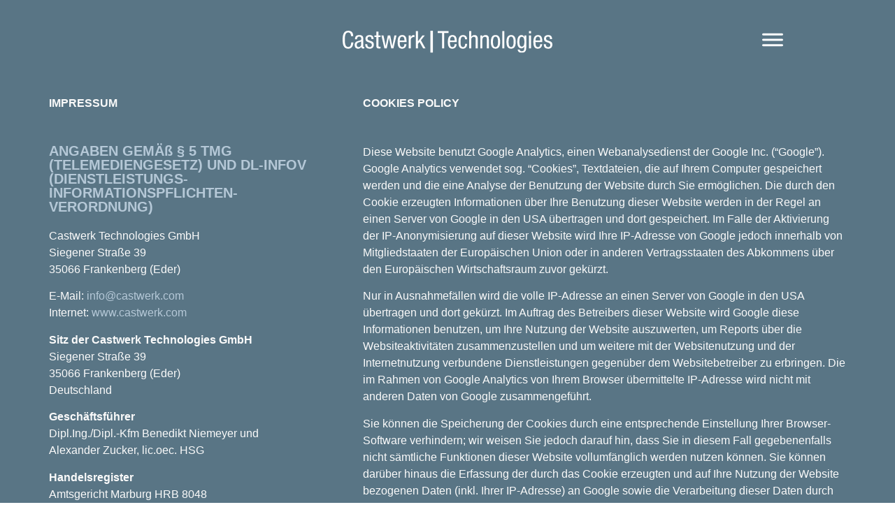

--- FILE ---
content_type: text/css
request_url: https://castwerk.com/wp-content/uploads/elementor/css/post-5.css?ver=1698788140
body_size: 2967
content:
.elementor-kit-5{--e-global-color-primary:#597585;--e-global-color-secondary:#B5C8D7;--e-global-color-text:#333233;--e-global-color-accent:#009FE3;--e-global-color-1394819:#B6BCC0;--e-global-color-b995e33:#FAFAFA;--e-global-typography-primary-font-family:"Helvetica Neue LT Condensed";--e-global-typography-primary-font-weight:600;--e-global-typography-secondary-font-family:"Helvetica Neue LT Condensed";--e-global-typography-secondary-font-weight:400;--e-global-typography-text-font-family:"Moderat Mono";--e-global-typography-text-font-weight:400;--e-global-typography-accent-font-family:"Moderat Mono";--e-global-typography-accent-font-weight:500;font-family:"Moderat Mono", Sans-serif;--e-page-transition-entrance-animation:e-page-transition-fade-out;--e-page-transition-exit-animation:e-page-transition-fade-in;--e-page-transition-animation-duration:1000ms;--e-preloader-animation-duration:1000ms;--e-preloader-delay:0ms;--e-preloader-color:#FFF;--e-preloader-size:30px;}.elementor-kit-5 a{color:var( --e-global-color-accent );}.elementor-kit-5 a:hover{color:var( --e-global-color-primary );}.elementor-kit-5 h1{font-family:"Helvetica Neue LT Condensed", Sans-serif;font-size:115px;font-weight:bold;text-transform:uppercase;line-height:0.9em;}.elementor-kit-5 h2{font-family:"Helvetica Neue LT Condensed", Sans-serif;font-size:65px;font-weight:bold;text-transform:uppercase;}.elementor-kit-5 h6{font-family:"Helvetica Neue LT Condensed", Sans-serif;font-size:16px;font-weight:normal;text-transform:uppercase;}.elementor-section.elementor-section-boxed > .elementor-container{max-width:1140px;}.e-con{--container-max-width:1140px;}.elementor-widget:not(:last-child){margin-bottom:0px;}.elementor-element{--widgets-spacing:0px;}{}h1.entry-title{display:var(--page-title-display);}.elementor-kit-5 e-page-transition{background-color:#B5C8D7;}.site-header{padding-right:0px;padding-left:0px;}@media(max-width:1024px){.elementor-section.elementor-section-boxed > .elementor-container{max-width:1024px;}.e-con{--container-max-width:1024px;}}@media(max-width:767px){.elementor-section.elementor-section-boxed > .elementor-container{max-width:767px;}.e-con{--container-max-width:767px;}}/* Start Custom Fonts CSS */@font-face {
	font-family: 'Helvetica Neue LT Condensed';
	font-style: normal;
	font-weight: normal;
	font-display: auto;
	src: url('https://castwerk.net/wp-content/uploads/2022/06/HelveticaNeueLTStd-Cn.woff') format('woff');
}
@font-face {
	font-family: 'Helvetica Neue LT Condensed';
	font-style: normal;
	font-weight: bold;
	font-display: auto;
	src: url('https://castwerk.net/wp-content/uploads/2022/06/HelveticaNeueLTStd-BdCn.woff') format('woff');
}
/* End Custom Fonts CSS */
/* Start Custom Fonts CSS */@font-face {
	font-family: 'Moderat Mono';
	font-style: normal;
	font-weight: normal;
	font-display: auto;
	src: url('https://castwerk.net/wp-content/uploads/2022/06/Moderat-Light.woff') format('woff');
}
@font-face {
	font-family: 'Moderat Mono';
	font-style: normal;
	font-weight: bold;
	font-display: auto;
	src: url('https://castwerk.net/wp-content/uploads/2022/06/Moderat-Bold.woff') format('woff');
}
/* End Custom Fonts CSS */

--- FILE ---
content_type: text/css
request_url: https://castwerk.com/wp-content/uploads/elementor/css/post-965.css?ver=1698820371
body_size: 7715
content:
.elementor-965 .elementor-element.elementor-element-221dd97:not(.elementor-motion-effects-element-type-background), .elementor-965 .elementor-element.elementor-element-221dd97 > .elementor-motion-effects-container > .elementor-motion-effects-layer{background-color:var( --e-global-color-primary );}.elementor-965 .elementor-element.elementor-element-221dd97{transition:background 0.3s, border 0.3s, border-radius 0.3s, box-shadow 0.3s;padding:100px 0px 100px 0px;}.elementor-965 .elementor-element.elementor-element-221dd97 > .elementor-background-overlay{transition:background 0.3s, border-radius 0.3s, opacity 0.3s;}.elementor-965 .elementor-element.elementor-element-221dd97 a{color:var( --e-global-color-secondary );}.elementor-965 .elementor-element.elementor-element-221dd97 a:hover{color:var( --e-global-color-b995e33 );}.elementor-965 .elementor-element.elementor-element-dec9871{padding:40px 0px 0px 0px;}.elementor-965 .elementor-element.elementor-element-2f802e3 .elementor-heading-title{color:var( --e-global-color-b995e33 );font-family:"Helvetica Neue LT Condensed", Sans-serif;font-weight:bold;}.elementor-965 .elementor-element.elementor-element-0795503{--spacer-size:50px;}.elementor-965 .elementor-element.elementor-element-71ed67b .elementor-heading-title{color:var( --e-global-color-secondary );font-family:"Helvetica Neue LT Condensed", Sans-serif;font-weight:bold;}.elementor-965 .elementor-element.elementor-element-b4beffa{--spacer-size:20px;}.elementor-965 .elementor-element.elementor-element-da6daaf{color:var( --e-global-color-b995e33 );font-family:"Moderat Mono", Sans-serif;font-size:16px;font-weight:normal;}.elementor-965 .elementor-element.elementor-element-3b53346{--spacer-size:50px;}.elementor-965 .elementor-element.elementor-element-840557d .elementor-heading-title{color:var( --e-global-color-secondary );font-family:"Helvetica Neue LT Condensed", Sans-serif;font-weight:bold;}.elementor-965 .elementor-element.elementor-element-eaf62fd{--spacer-size:20px;}.elementor-965 .elementor-element.elementor-element-0b8cd92{color:var( --e-global-color-b995e33 );font-family:"Moderat Mono", Sans-serif;font-size:16px;font-weight:normal;}.elementor-965 .elementor-element.elementor-element-7c689cb{--spacer-size:10px;}.elementor-965 .elementor-element.elementor-element-47eb410 > .elementor-element-populated{padding:0px 0px 0px 50px;}.elementor-965 .elementor-element.elementor-element-644352e .elementor-heading-title{color:var( --e-global-color-b995e33 );font-family:"Helvetica Neue LT Condensed", Sans-serif;font-weight:bold;}.elementor-965 .elementor-element.elementor-element-3ab2992{--spacer-size:50px;}.elementor-965 .elementor-element.elementor-element-10d1977{color:var( --e-global-color-b995e33 );font-family:"Moderat Mono", Sans-serif;font-size:16px;font-weight:normal;}.elementor-965 .elementor-element.elementor-element-5b2f5d0{--spacer-size:50px;}.elementor-965 .elementor-element.elementor-element-9001045 .elementor-heading-title{color:var( --e-global-color-b995e33 );font-family:"Helvetica Neue LT Condensed", Sans-serif;font-weight:bold;}.elementor-965 .elementor-element.elementor-element-5337ed5{--spacer-size:50px;}.elementor-965 .elementor-element.elementor-element-5c0b058{color:var( --e-global-color-b995e33 );font-family:"Moderat Mono", Sans-serif;font-size:16px;font-weight:normal;}@media(max-width:1024px){.elementor-965 .elementor-element.elementor-element-221dd97{padding:150px 30px 100px 30px;}.elementor-965 .elementor-element.elementor-element-dec9871{padding:0px 0px 0px 0px;}.elementor-965 .elementor-element.elementor-element-0795503{--spacer-size:30px;}.elementor-965 .elementor-element.elementor-element-47eb410 > .elementor-element-populated{padding:30px 0px 0px 0px;}.elementor-965 .elementor-element.elementor-element-3ab2992{--spacer-size:30px;}.elementor-965 .elementor-element.elementor-element-5337ed5{--spacer-size:30px;}}@media(max-width:767px){.elementor-965 .elementor-element.elementor-element-221dd97{padding:130px 20px 70px 20px;}.elementor-965 .elementor-element.elementor-element-dec9871{padding:0px 0px 0px 0px;}.elementor-965 .elementor-element.elementor-element-0795503{--spacer-size:30px;}.elementor-965 .elementor-element.elementor-element-b4beffa{--spacer-size:15px;}.elementor-965 .elementor-element.elementor-element-3b53346{--spacer-size:30px;}.elementor-965 .elementor-element.elementor-element-eaf62fd{--spacer-size:15px;}.elementor-965 .elementor-element.elementor-element-47eb410 > .elementor-element-populated{padding:30px 0px 0px 0px;}.elementor-965 .elementor-element.elementor-element-3ab2992{--spacer-size:30px;}.elementor-965 .elementor-element.elementor-element-5b2f5d0{--spacer-size:30px;}.elementor-965 .elementor-element.elementor-element-5337ed5{--spacer-size:30px;}}@media(min-width:768px){.elementor-965 .elementor-element.elementor-element-36fe873{width:34.999%;}.elementor-965 .elementor-element.elementor-element-47eb410{width:64.957%;}}@media(max-width:1024px) and (min-width:768px){.elementor-965 .elementor-element.elementor-element-36fe873{width:100%;}.elementor-965 .elementor-element.elementor-element-47eb410{width:100%;}}/* Start custom CSS */.outlineblk {
  -webkit-text-stroke:1px #333;
  -webkit-text-fill-color:transparent;
}

.outlineblue {
  -webkit-text-stroke:1px #b5c8d7;
  -webkit-text-fill-color:transparent;
}

.outlinedarkblue {
  -webkit-text-stroke:1px #597585;
  -webkit-text-fill-color:transparent;
}

.outlinewht {
  -webkit-text-stroke:1px #FAFAFA;
  -webkit-text-fill-color:transparent;
}

.wps-form {
    width: 100%;
    margin: 0 auto;
}

.wps-form-row {
    display: flex;
    flex-direction: column;
    width: 100%;
}

.wps-form-row .wpcf7-form-control {
    width: 100%;
}

.wps-form-column {
    flex: 1;
    padding: 0.5rem 0;
    width: 100%;
}

/* Notebook / Desktop */
@media only screen and ( min-width: 48em ) { 
    .wps-form-row {
        flex-direction: row;
    }

    .wps-form-column {
        padding: 0.5rem 1rem;
    }
}

.wps-form-row .wpcf7-form-control {
    border: 0px solid #666;
    border-radius: 3px;
    padding: 0.5rem 1rem;
    }
    
label {
    display: inline-block;
    line-height: 1;
    vertical-align: middle;
    margin: 0 0 10px 15px;
}

#cf7button {
    font-weight: 400;
    color: #222232;
    border: 1px solid #222232 !important;
    background-color: transparent;
    padding: 0.5rem 1rem;
    font-size: 1rem;
    border-radius: 3px;
    -webkit-transition: all .3s;
    -o-transition: all .3s;
    transition: all .3s;
    
}

#cf7button:hover {
    font-weight: 400;
    color: #FAFAFA;
    border: 1px solid #009FE3 !important;
    background-color: #009FE3;
    padding: 0.5rem 1rem;
    font-size: 1rem;
    border-radius: 3px;
    -webkit-transition: all .3s;
    -o-transition: all .3s;
    transition: all .3s;
    
}

.wpcf7-list-item {
    display: inline-block;
    margin: 0 0 0 -1em;
}/* End custom CSS */
/* Start Custom Fonts CSS */@font-face {
	font-family: 'Helvetica Neue LT Condensed';
	font-style: normal;
	font-weight: normal;
	font-display: auto;
	src: url('https://castwerk.net/wp-content/uploads/2022/06/HelveticaNeueLTStd-Cn.woff') format('woff');
}
@font-face {
	font-family: 'Helvetica Neue LT Condensed';
	font-style: normal;
	font-weight: bold;
	font-display: auto;
	src: url('https://castwerk.net/wp-content/uploads/2022/06/HelveticaNeueLTStd-BdCn.woff') format('woff');
}
/* End Custom Fonts CSS */
/* Start Custom Fonts CSS */@font-face {
	font-family: 'Moderat Mono';
	font-style: normal;
	font-weight: normal;
	font-display: auto;
	src: url('https://castwerk.net/wp-content/uploads/2022/06/Moderat-Light.woff') format('woff');
}
@font-face {
	font-family: 'Moderat Mono';
	font-style: normal;
	font-weight: bold;
	font-display: auto;
	src: url('https://castwerk.net/wp-content/uploads/2022/06/Moderat-Bold.woff') format('woff');
}
/* End Custom Fonts CSS */

--- FILE ---
content_type: text/css
request_url: https://castwerk.com/wp-content/uploads/elementor/css/post-81.css?ver=1698788141
body_size: 4620
content:
.elementor-81 .elementor-element.elementor-element-2448f048 > .elementor-container{min-height:120px;}.elementor-81 .elementor-element.elementor-element-2448f048{transition:background 0.3s, border 0.3s, border-radius 0.3s, box-shadow 0.3s;margin-top:0px;margin-bottom:-120px;padding:0px 150px 0px 150px;z-index:100;}.elementor-81 .elementor-element.elementor-element-2448f048 > .elementor-background-overlay{transition:background 0.3s, border-radius 0.3s, opacity 0.3s;}.elementor-81 .elementor-element.elementor-element-0d8dd9f.elementor-column > .elementor-widget-wrap{justify-content:center;}.elementor-81 .elementor-element.elementor-element-0d8dd9f > .elementor-element-populated{transition:background 0.3s, border 0.3s, border-radius 0.3s, box-shadow 0.3s;}.elementor-81 .elementor-element.elementor-element-0d8dd9f > .elementor-element-populated > .elementor-background-overlay{transition:background 0.3s, border-radius 0.3s, opacity 0.3s;}.elementor-81 .elementor-element.elementor-element-08b2898 img{width:300px;}.elementor-bc-flex-widget .elementor-81 .elementor-element.elementor-element-3144e00.elementor-column .elementor-widget-wrap{align-items:center;}.elementor-81 .elementor-element.elementor-element-3144e00.elementor-column.elementor-element[data-element_type="column"] > .elementor-widget-wrap.elementor-element-populated{align-content:center;align-items:center;}.elementor-81 .elementor-element.elementor-element-78b41fd6 .elementor-icon-wrapper{text-align:right;}.elementor-81 .elementor-element.elementor-element-78b41fd6.elementor-view-stacked .elementor-icon{background-color:#FFFFFF;}.elementor-81 .elementor-element.elementor-element-78b41fd6.elementor-view-framed .elementor-icon, .elementor-81 .elementor-element.elementor-element-78b41fd6.elementor-view-default .elementor-icon{color:#FFFFFF;border-color:#FFFFFF;}.elementor-81 .elementor-element.elementor-element-78b41fd6.elementor-view-framed .elementor-icon, .elementor-81 .elementor-element.elementor-element-78b41fd6.elementor-view-default .elementor-icon svg{fill:#FFFFFF;}.elementor-81 .elementor-element.elementor-element-78b41fd6.elementor-view-stacked .elementor-icon:hover{background-color:#ffffff;}.elementor-81 .elementor-element.elementor-element-78b41fd6.elementor-view-framed .elementor-icon:hover, .elementor-81 .elementor-element.elementor-element-78b41fd6.elementor-view-default .elementor-icon:hover{color:#ffffff;border-color:#ffffff;}.elementor-81 .elementor-element.elementor-element-78b41fd6.elementor-view-framed .elementor-icon:hover, .elementor-81 .elementor-element.elementor-element-78b41fd6.elementor-view-default .elementor-icon:hover svg{fill:#ffffff;}.elementor-81 .elementor-element.elementor-element-78b41fd6 .elementor-icon{font-size:30px;}@media(max-width:1024px) and (min-width:768px){.elementor-81 .elementor-element.elementor-element-1650aced{width:20%;}.elementor-81 .elementor-element.elementor-element-0d8dd9f{width:60%;}.elementor-81 .elementor-element.elementor-element-3144e00{width:20%;}}@media(max-width:1024px){.elementor-81 .elementor-element.elementor-element-2448f048{margin-top:0px;margin-bottom:-120px;padding:0px 30px 0px 30px;}}@media(max-width:767px){.elementor-81 .elementor-element.elementor-element-2448f048{margin-top:0px;margin-bottom:-120px;padding:0px 20px 0px 20px;}.elementor-81 .elementor-element.elementor-element-1650aced{width:15%;}.elementor-81 .elementor-element.elementor-element-0d8dd9f{width:70%;}.elementor-81 .elementor-element.elementor-element-08b2898 img{width:202px;}.elementor-81 .elementor-element.elementor-element-3144e00{width:15%;}.elementor-81 .elementor-element.elementor-element-3144e00.elementor-column > .elementor-widget-wrap{justify-content:flex-end;}.elementor-81 .elementor-element.elementor-element-3144e00 > .elementor-element-populated{padding:6px 5px 0px 0px;}.elementor-81 .elementor-element.elementor-element-78b41fd6 .elementor-icon{font-size:25px;}.elementor-81 .elementor-element.elementor-element-78b41fd6 > .elementor-widget-container{margin:0px 0px 0px 0px;padding:0px 0px 0px 0px;}}/* Start custom CSS for section, class: .elementor-element-2448f048 */.elementor-81 .elementor-element.elementor-element-2448f048.elementor-sticky--effects{ 
   background-color: rgba(89,117,133,0.8)!important; 
   backdrop-filter: saturate(180%) blur(20px);
   -webkit-backdrop-filter: saturate(180%) blur(20px);
}
.elementor-81 .elementor-element.elementor-element-2448f048{ 
   transition: background-color 1s ease !important;
}
.elementor-81 .elementor-element.elementor-element-2448f048.elementor-sticky--effects >.elementor-container{
   min-height: 90px;
}
.elementor-81 .elementor-element.elementor-element-2448f048 > .elementor-container{
   transition: min-height 1s ease !important;
}/* End custom CSS */

--- FILE ---
content_type: text/css
request_url: https://castwerk.com/wp-content/uploads/elementor/css/post-201.css?ver=1698788141
body_size: 6989
content:
.elementor-201 .elementor-element.elementor-element-7ef10852:not(.elementor-motion-effects-element-type-background), .elementor-201 .elementor-element.elementor-element-7ef10852 > .elementor-motion-effects-container > .elementor-motion-effects-layer{background-color:var( --e-global-color-b995e33 );}.elementor-201 .elementor-element.elementor-element-7ef10852{transition:background 0.3s, border 0.3s, border-radius 0.3s, box-shadow 0.3s;margin-top:0px;margin-bottom:0px;padding:70px 150px 70px 150px;z-index:10;}.elementor-201 .elementor-element.elementor-element-7ef10852 > .elementor-background-overlay{transition:background 0.3s, border-radius 0.3s, opacity 0.3s;}.elementor-201 .elementor-element.elementor-element-7ef10852 a:hover{color:var( --e-global-color-accent );}.elementor-201 .elementor-element.elementor-element-384c9399 > .elementor-widget-wrap > .elementor-widget:not(.elementor-widget__width-auto):not(.elementor-widget__width-initial):not(:last-child):not(.elementor-absolute){margin-bottom:0px;}.elementor-201 .elementor-element.elementor-element-384c9399 > .elementor-element-populated{padding:0px 0px 0px 0px;}.elementor-201 .elementor-element.elementor-element-7a131742{--divider-border-style:solid;--divider-color:#000;--divider-border-width:1px;}.elementor-201 .elementor-element.elementor-element-7a131742 .elementor-divider-separator{width:100%;}.elementor-201 .elementor-element.elementor-element-7a131742 .elementor-divider{padding-top:35px;padding-bottom:35px;}.elementor-201 .elementor-element.elementor-element-a86d908{margin-top:0px;margin-bottom:0px;}.elementor-bc-flex-widget .elementor-201 .elementor-element.elementor-element-5e2456ae.elementor-column .elementor-widget-wrap{align-items:center;}.elementor-201 .elementor-element.elementor-element-5e2456ae.elementor-column.elementor-element[data-element_type="column"] > .elementor-widget-wrap.elementor-element-populated{align-content:center;align-items:center;}.elementor-201 .elementor-element.elementor-element-5e2456ae > .elementor-element-populated{padding:0px 0px 0px 0px;}.elementor-201 .elementor-element.elementor-element-d73b870{text-align:left;}.elementor-201 .elementor-element.elementor-element-d73b870 img{width:300px;}.elementor-bc-flex-widget .elementor-201 .elementor-element.elementor-element-f67feec.elementor-column .elementor-widget-wrap{align-items:center;}.elementor-201 .elementor-element.elementor-element-f67feec.elementor-column.elementor-element[data-element_type="column"] > .elementor-widget-wrap.elementor-element-populated{align-content:center;align-items:center;}.elementor-201 .elementor-element.elementor-element-f67feec.elementor-column > .elementor-widget-wrap{justify-content:flex-end;}.elementor-201 .elementor-element.elementor-element-f67feec > .elementor-element-populated{padding:0px 0px 0px 0px;}.elementor-201 .elementor-element.elementor-element-239c329 .elementor-heading-title{color:var( --e-global-color-text );font-family:"Moderat Mono", Sans-serif;font-size:14px;font-weight:normal;}.elementor-201 .elementor-element.elementor-element-239c329 > .elementor-widget-container{padding:0px 70px 0px 0px;}.elementor-201 .elementor-element.elementor-element-239c329{width:auto;max-width:auto;}.elementor-201 .elementor-element.elementor-element-bc7ca49 .elementor-heading-title{color:var( --e-global-color-text );font-family:"Moderat Mono", Sans-serif;font-size:14px;font-weight:normal;}.elementor-201 .elementor-element.elementor-element-bc7ca49 > .elementor-widget-container{padding:0px 70px 0px 0px;}.elementor-201 .elementor-element.elementor-element-bc7ca49{width:auto;max-width:auto;}.elementor-201 .elementor-element.elementor-element-bfcb11b .elementor-heading-title{color:var( --e-global-color-text );font-family:"Moderat Mono", Sans-serif;font-size:14px;font-weight:normal;}.elementor-201 .elementor-element.elementor-element-bfcb11b > .elementor-widget-container{padding:0px 70px 0px 0px;}.elementor-201 .elementor-element.elementor-element-bfcb11b{width:auto;max-width:auto;}.elementor-201 .elementor-element.elementor-element-ff1a274{--grid-template-columns:repeat(0, auto);--icon-size:30px;--grid-column-gap:0px;--grid-row-gap:0px;width:auto;max-width:auto;}.elementor-201 .elementor-element.elementor-element-ff1a274 .elementor-widget-container{text-align:center;}.elementor-201 .elementor-element.elementor-element-ff1a274 .elementor-social-icon{background-color:#FAFAFA00;--icon-padding:0em;}.elementor-201 .elementor-element.elementor-element-ff1a274 .elementor-social-icon i{color:var( --e-global-color-text );}.elementor-201 .elementor-element.elementor-element-ff1a274 .elementor-social-icon svg{fill:var( --e-global-color-text );}.elementor-201 .elementor-element.elementor-element-ff1a274 .elementor-social-icon:hover i{color:var( --e-global-color-accent );}.elementor-201 .elementor-element.elementor-element-ff1a274 .elementor-social-icon:hover svg{fill:var( --e-global-color-accent );}.elementor-201:not(.elementor-motion-effects-element-type-background), .elementor-201 > .elementor-motion-effects-container > .elementor-motion-effects-layer{background-color:var( --e-global-color-b995e33 );}@media(max-width:1024px){.elementor-201 .elementor-element.elementor-element-7ef10852{padding:70px 30px 70px 30px;}.elementor-201 .elementor-element.elementor-element-239c329 > .elementor-widget-container{padding:0px 40px 0px 0px;}.elementor-201 .elementor-element.elementor-element-bc7ca49 > .elementor-widget-container{padding:0px 40px 0px 0px;}.elementor-201 .elementor-element.elementor-element-bfcb11b > .elementor-widget-container{padding:0px 40px 0px 0px;}}@media(max-width:767px){.elementor-201 .elementor-element.elementor-element-7ef10852{margin-top:0px;margin-bottom:0px;padding:20px 20px 50px 20px;}.elementor-201 .elementor-element.elementor-element-7a131742 .elementor-divider{padding-top:30px;padding-bottom:30px;}.elementor-201 .elementor-element.elementor-element-f67feec > .elementor-element-populated{margin:0px 0px 0px 0px;--e-column-margin-right:0px;--e-column-margin-left:0px;padding:30px 0px 0px 0px;}.elementor-201 .elementor-element.elementor-element-239c329{text-align:left;width:100%;max-width:100%;}.elementor-201 .elementor-element.elementor-element-239c329 > .elementor-widget-container{padding:0px 0px 0px 0px;}.elementor-201 .elementor-element.elementor-element-bc7ca49 > .elementor-widget-container{padding:10px 0px 0px 0px;}.elementor-201 .elementor-element.elementor-element-bc7ca49{width:100%;max-width:100%;}.elementor-201 .elementor-element.elementor-element-bfcb11b > .elementor-widget-container{padding:10px 0px 0px 0px;}.elementor-201 .elementor-element.elementor-element-bfcb11b{width:100%;max-width:100%;}.elementor-201 .elementor-element.elementor-element-ff1a274 > .elementor-widget-container{margin:-32px 0px 0px 0px;}}@media(min-width:768px){.elementor-201 .elementor-element.elementor-element-5e2456ae{width:30%;}.elementor-201 .elementor-element.elementor-element-f67feec{width:69.927%;}}@media(max-width:1024px) and (min-width:768px){.elementor-201 .elementor-element.elementor-element-5e2456ae{width:40%;}.elementor-201 .elementor-element.elementor-element-f67feec{width:60%;}}

--- FILE ---
content_type: text/css
request_url: https://castwerk.com/wp-content/uploads/elementor/css/post-101.css?ver=1698788142
body_size: 16194
content:
.elementor-101 .elementor-element.elementor-element-4eb1715 > .elementor-container{min-height:75vh;}.elementor-bc-flex-widget .elementor-101 .elementor-element.elementor-element-9494ff9.elementor-column .elementor-widget-wrap{align-items:center;}.elementor-101 .elementor-element.elementor-element-9494ff9.elementor-column.elementor-element[data-element_type="column"] > .elementor-widget-wrap.elementor-element-populated{align-content:center;align-items:center;}.elementor-101 .elementor-element.elementor-element-122f358{text-align:center;top:43px;}.elementor-101 .elementor-element.elementor-element-122f358 img{width:300px;}body:not(.rtl) .elementor-101 .elementor-element.elementor-element-122f358{left:0px;}body.rtl .elementor-101 .elementor-element.elementor-element-122f358{right:0px;}.elementor-101 .elementor-element.elementor-element-f1ba1d5{margin-top:0px;margin-bottom:0px;padding:0% 0% 0% 0%;}.elementor-101 .elementor-element.elementor-element-69793de .elementor-heading-title{color:var( --e-global-color-b995e33 );font-family:"Helvetica Neue LT Condensed", Sans-serif;font-weight:normal;}.elementor-101 .elementor-element.elementor-element-b0a0336{--spacer-size:20px;}.elementor-101 .elementor-element.elementor-element-b1b616d .elementor-heading-title{color:var( --e-global-color-b995e33 );font-family:"Helvetica Neue LT Condensed", Sans-serif;font-weight:600;}.elementor-101 .elementor-element.elementor-element-9d59d62 .elementor-heading-title{color:var( --e-global-color-b995e33 );font-family:"Helvetica Neue LT Condensed", Sans-serif;font-weight:normal;}.elementor-101 .elementor-element.elementor-element-ea70ea9{--spacer-size:20px;}.elementor-101 .elementor-element.elementor-element-6f3cf63 .elementor-heading-title{color:var( --e-global-color-b995e33 );font-family:"Helvetica Neue LT Condensed", Sans-serif;font-weight:600;}.elementor-101 .elementor-element.elementor-element-c2fdd70 .elementor-heading-title{color:var( --e-global-color-b995e33 );font-family:"Helvetica Neue LT Condensed", Sans-serif;font-weight:normal;}.elementor-101 .elementor-element.elementor-element-fd6c582{--spacer-size:20px;}.elementor-101 .elementor-element.elementor-element-d74897d .elementor-heading-title{color:var( --e-global-color-b995e33 );font-family:"Helvetica Neue LT Condensed", Sans-serif;font-weight:600;}.elementor-101 .elementor-element.elementor-element-b4a13d9{padding:4em 0em 0em 0em;}.elementor-101 .elementor-element.elementor-element-3498865 .elementor-heading-title{color:var( --e-global-color-b995e33 );font-family:"Helvetica Neue LT Condensed", Sans-serif;font-weight:normal;}.elementor-101 .elementor-element.elementor-element-7bee4fc{--spacer-size:20px;}.elementor-101 .elementor-element.elementor-element-faf95b6 .elementor-heading-title{color:var( --e-global-color-b995e33 );font-family:"Helvetica Neue LT Condensed", Sans-serif;font-weight:600;}.elementor-101 .elementor-element.elementor-element-e0d1ba8 .elementor-heading-title{color:var( --e-global-color-b995e33 );font-family:"Helvetica Neue LT Condensed", Sans-serif;font-weight:normal;}.elementor-101 .elementor-element.elementor-element-e2be7eb{--spacer-size:20px;}.elementor-101 .elementor-element.elementor-element-fe556df .elementor-heading-title{color:var( --e-global-color-b995e33 );font-family:"Helvetica Neue LT Condensed", Sans-serif;font-weight:600;}.elementor-bc-flex-widget .elementor-101 .elementor-element.elementor-element-1ceb140.elementor-column .elementor-widget-wrap{align-items:center;}.elementor-101 .elementor-element.elementor-element-1ceb140.elementor-column.elementor-element[data-element_type="column"] > .elementor-widget-wrap.elementor-element-populated{align-content:center;align-items:center;}.elementor-101 .elementor-element.elementor-element-cd78a36{--spacer-size:20px;}.elementor-101 .elementor-element.elementor-element-195f23f .elementor-heading-title{color:var( --e-global-color-b995e33 );font-family:"Helvetica Neue LT Condensed", Sans-serif;font-weight:600;}.elementor-101 .elementor-element.elementor-element-4095824 > .elementor-container{min-height:70vh;}.elementor-bc-flex-widget .elementor-101 .elementor-element.elementor-element-b0fde81.elementor-column .elementor-widget-wrap{align-items:center;}.elementor-101 .elementor-element.elementor-element-b0fde81.elementor-column.elementor-element[data-element_type="column"] > .elementor-widget-wrap.elementor-element-populated{align-content:center;align-items:center;}.elementor-101 .elementor-element.elementor-element-53c9086{text-align:center;top:43px;}.elementor-101 .elementor-element.elementor-element-53c9086 img{width:300px;}body:not(.rtl) .elementor-101 .elementor-element.elementor-element-53c9086{left:0px;}body.rtl .elementor-101 .elementor-element.elementor-element-53c9086{right:0px;}.elementor-101 .elementor-element.elementor-element-a62c8aa{margin-top:0px;margin-bottom:0px;padding:0% 0% 0% 0%;}.elementor-101 .elementor-element.elementor-element-6d34b64 .elementor-heading-title{color:var( --e-global-color-b995e33 );font-family:"Helvetica Neue LT Condensed", Sans-serif;font-weight:normal;}.elementor-101 .elementor-element.elementor-element-70625de{--spacer-size:20px;}.elementor-101 .elementor-element.elementor-element-469edab .elementor-heading-title{color:var( --e-global-color-b995e33 );font-family:"Helvetica Neue LT Condensed", Sans-serif;font-weight:600;}.elementor-101 .elementor-element.elementor-element-7141f4a .elementor-heading-title{color:var( --e-global-color-b995e33 );font-family:"Helvetica Neue LT Condensed", Sans-serif;font-weight:normal;}.elementor-101 .elementor-element.elementor-element-e6bba1e{--spacer-size:20px;}.elementor-101 .elementor-element.elementor-element-0f82ab3 .elementor-heading-title{color:var( --e-global-color-b995e33 );font-family:"Helvetica Neue LT Condensed", Sans-serif;font-weight:600;}.elementor-101 .elementor-element.elementor-element-a88c2b4 .elementor-heading-title{color:var( --e-global-color-b995e33 );font-family:"Helvetica Neue LT Condensed", Sans-serif;font-weight:normal;}.elementor-101 .elementor-element.elementor-element-aae2f20{--spacer-size:20px;}.elementor-101 .elementor-element.elementor-element-a459994 .elementor-heading-title{color:var( --e-global-color-b995e33 );font-family:"Helvetica Neue LT Condensed", Sans-serif;font-weight:600;}.elementor-101 .elementor-element.elementor-element-f77a398 .elementor-heading-title{color:var( --e-global-color-b995e33 );font-family:"Helvetica Neue LT Condensed", Sans-serif;font-weight:normal;}.elementor-101 .elementor-element.elementor-element-69fdc8b{--spacer-size:20px;}.elementor-101 .elementor-element.elementor-element-1292bd1 .elementor-heading-title{color:var( --e-global-color-b995e33 );font-family:"Helvetica Neue LT Condensed", Sans-serif;font-weight:600;}.elementor-101 .elementor-element.elementor-element-afd5c15 .elementor-heading-title{color:var( --e-global-color-b995e33 );font-family:"Helvetica Neue LT Condensed", Sans-serif;font-weight:normal;}.elementor-101 .elementor-element.elementor-element-236d353{--spacer-size:20px;}.elementor-101 .elementor-element.elementor-element-7df94fe .elementor-heading-title{color:var( --e-global-color-b995e33 );font-family:"Helvetica Neue LT Condensed", Sans-serif;font-weight:600;}.elementor-bc-flex-widget .elementor-101 .elementor-element.elementor-element-e3daf57.elementor-column .elementor-widget-wrap{align-items:center;}.elementor-101 .elementor-element.elementor-element-e3daf57.elementor-column.elementor-element[data-element_type="column"] > .elementor-widget-wrap.elementor-element-populated{align-content:center;align-items:center;}.elementor-101 .elementor-element.elementor-element-7a0345e{--spacer-size:20px;}.elementor-101 .elementor-element.elementor-element-3963052 .elementor-heading-title{color:var( --e-global-color-b995e33 );font-family:"Helvetica Neue LT Condensed", Sans-serif;font-weight:600;}#elementor-popup-modal-101 .dialog-message{width:100vw;height:75vh;align-items:center;}#elementor-popup-modal-101{justify-content:center;align-items:flex-start;}#elementor-popup-modal-101 .dialog-close-button{display:flex;top:44px;font-size:30px;}#elementor-popup-modal-101 .dialog-widget-content{animation-duration:1.2s;background-color:#597585;box-shadow:2px 8px 23px 3px rgba(0,0,0,0.2);}body:not(.rtl) #elementor-popup-modal-101 .dialog-close-button{right:159px;}body.rtl #elementor-popup-modal-101 .dialog-close-button{left:159px;}#elementor-popup-modal-101 .dialog-close-button i{color:var( --e-global-color-b995e33 );}#elementor-popup-modal-101 .dialog-close-button svg{fill:var( --e-global-color-b995e33 );}@media(max-width:1024px) and (min-width:768px){.elementor-101 .elementor-element.elementor-element-6f8af40{width:50%;}.elementor-101 .elementor-element.elementor-element-3f6d2c7{width:50%;}.elementor-101 .elementor-element.elementor-element-2f65f75{width:50%;}.elementor-101 .elementor-element.elementor-element-a9b35c7{width:50%;}.elementor-101 .elementor-element.elementor-element-ebd479f{width:50%;}.elementor-101 .elementor-element.elementor-element-604824a{width:50%;}.elementor-101 .elementor-element.elementor-element-03d3f7d{width:50%;}.elementor-101 .elementor-element.elementor-element-c1cf4f2{width:50%;}.elementor-101 .elementor-element.elementor-element-1048fcd{width:50%;}.elementor-101 .elementor-element.elementor-element-e3daf57{width:50%;}}@media(max-width:1440px){.elementor-101 .elementor-element.elementor-element-f1ba1d5{padding:50px 0px 0px 0px;}.elementor-101 .elementor-element.elementor-element-b4a13d9{padding:20px 0px 0px 0px;}#elementor-popup-modal-101 .dialog-message{height:80vh;}}@media(max-width:1024px){.elementor-101 .elementor-element.elementor-element-4eb1715{padding:0px 30px 0px 30px;}.elementor-101 .elementor-element.elementor-element-4095824 > .elementor-container{min-height:75vh;}.elementor-101 .elementor-element.elementor-element-4095824{padding:0px 30px 0px 30px;}body:not(.rtl) #elementor-popup-modal-101 .dialog-close-button{right:36px;}body.rtl #elementor-popup-modal-101 .dialog-close-button{left:36px;}}@media(max-width:767px){.elementor-101 .elementor-element.elementor-element-4eb1715{padding:0px 20px 0px 20px;}.elementor-101 .elementor-element.elementor-element-122f358 img{width:202px;}.elementor-101 .elementor-element.elementor-element-122f358{top:27px;}.elementor-101 .elementor-element.elementor-element-69793de{width:var( --container-widget-width, 40px );max-width:40px;--container-widget-width:40px;--container-widget-flex-grow:0;}.elementor-101 .elementor-element.elementor-element-b1b616d .elementor-heading-title{font-size:45px;}.elementor-101 .elementor-element.elementor-element-b1b616d > .elementor-widget-container{padding:0px 0px 10px 0px;}.elementor-101 .elementor-element.elementor-element-b1b616d{width:auto;max-width:auto;}.elementor-101 .elementor-element.elementor-element-9d59d62{width:var( --container-widget-width, 40px );max-width:40px;--container-widget-width:40px;--container-widget-flex-grow:0;}.elementor-101 .elementor-element.elementor-element-6f3cf63 .elementor-heading-title{font-size:45px;}.elementor-101 .elementor-element.elementor-element-6f3cf63 > .elementor-widget-container{padding:0px 0px 10px 0px;}.elementor-101 .elementor-element.elementor-element-6f3cf63{width:auto;max-width:auto;}.elementor-101 .elementor-element.elementor-element-c2fdd70{width:var( --container-widget-width, 40px );max-width:40px;--container-widget-width:40px;--container-widget-flex-grow:0;}.elementor-101 .elementor-element.elementor-element-d74897d .elementor-heading-title{font-size:45px;}.elementor-101 .elementor-element.elementor-element-d74897d > .elementor-widget-container{padding:0px 0px 10px 0px;}.elementor-101 .elementor-element.elementor-element-d74897d{width:auto;max-width:auto;}.elementor-101 .elementor-element.elementor-element-b4a13d9{padding:0em 0em 0em 0em;}.elementor-101 .elementor-element.elementor-element-3498865{width:var( --container-widget-width, 40px );max-width:40px;--container-widget-width:40px;--container-widget-flex-grow:0;}.elementor-101 .elementor-element.elementor-element-faf95b6 .elementor-heading-title{font-size:45px;}.elementor-101 .elementor-element.elementor-element-faf95b6 > .elementor-widget-container{padding:0px 0px 10px 0px;}.elementor-101 .elementor-element.elementor-element-faf95b6{width:auto;max-width:auto;}.elementor-101 .elementor-element.elementor-element-e0d1ba8{width:var( --container-widget-width, 40px );max-width:40px;--container-widget-width:40px;--container-widget-flex-grow:0;}.elementor-101 .elementor-element.elementor-element-fe556df .elementor-heading-title{font-size:45px;}.elementor-101 .elementor-element.elementor-element-fe556df{width:auto;max-width:auto;}.elementor-101 .elementor-element.elementor-element-195f23f > .elementor-widget-container{padding:0px 0px 0px 40px;}.elementor-101 .elementor-element.elementor-element-4095824{padding:0px 0px 0px 20px;}.elementor-101 .elementor-element.elementor-element-6d34b64{width:var( --container-widget-width, 40px );max-width:40px;--container-widget-width:40px;--container-widget-flex-grow:0;}.elementor-101 .elementor-element.elementor-element-469edab .elementor-heading-title{font-size:45px;}.elementor-101 .elementor-element.elementor-element-469edab > .elementor-widget-container{padding:0px 0px 10px 0px;}.elementor-101 .elementor-element.elementor-element-469edab{width:auto;max-width:auto;}.elementor-101 .elementor-element.elementor-element-7141f4a{width:var( --container-widget-width, 40px );max-width:40px;--container-widget-width:40px;--container-widget-flex-grow:0;}.elementor-101 .elementor-element.elementor-element-0f82ab3 .elementor-heading-title{font-size:45px;}.elementor-101 .elementor-element.elementor-element-0f82ab3 > .elementor-widget-container{padding:0px 0px 10px 0px;}.elementor-101 .elementor-element.elementor-element-0f82ab3{width:auto;max-width:auto;}.elementor-101 .elementor-element.elementor-element-a88c2b4{width:var( --container-widget-width, 40px );max-width:40px;--container-widget-width:40px;--container-widget-flex-grow:0;}.elementor-101 .elementor-element.elementor-element-a459994 .elementor-heading-title{font-size:45px;}.elementor-101 .elementor-element.elementor-element-a459994 > .elementor-widget-container{padding:0px 0px 10px 0px;}.elementor-101 .elementor-element.elementor-element-a459994{width:auto;max-width:auto;}.elementor-101 .elementor-element.elementor-element-f77a398{width:var( --container-widget-width, 40px );max-width:40px;--container-widget-width:40px;--container-widget-flex-grow:0;}.elementor-101 .elementor-element.elementor-element-1292bd1 .elementor-heading-title{font-size:45px;}.elementor-101 .elementor-element.elementor-element-1292bd1 > .elementor-widget-container{padding:0px 0px 10px 0px;}.elementor-101 .elementor-element.elementor-element-1292bd1{width:auto;max-width:auto;}.elementor-101 .elementor-element.elementor-element-afd5c15{width:var( --container-widget-width, 40px );max-width:40px;--container-widget-width:40px;--container-widget-flex-grow:0;}.elementor-101 .elementor-element.elementor-element-7df94fe .elementor-heading-title{font-size:45px;}.elementor-101 .elementor-element.elementor-element-7df94fe{width:auto;max-width:auto;}.elementor-101 .elementor-element.elementor-element-3963052 > .elementor-widget-container{padding:0px 0px 0px 40px;}#elementor-popup-modal-101 .dialog-message{height:80vh;}#elementor-popup-modal-101 .dialog-close-button{top:43px;font-size:25px;}body:not(.rtl) #elementor-popup-modal-101 .dialog-close-button{right:25px;}body.rtl #elementor-popup-modal-101 .dialog-close-button{left:25px;}}/* Start custom CSS for section, class: .elementor-element-4eb1715 */.elementor-101 .elementor-element.elementor-element-4eb1715 a:hover {
  -webkit-text-stroke:1px white;
  -webkit-text-fill-color:transparent;
}

.elementor-101 .elementor-element.elementor-element-4eb1715 a:active {
  -webkit-text-stroke:1px white;
  -webkit-text-fill-color:transparent;
}/* End custom CSS */
/* Start custom CSS for section, class: .elementor-element-4095824 */.elementor-101 .elementor-element.elementor-element-4095824 a:hover {
  -webkit-text-stroke:1px white;
  -webkit-text-fill-color:transparent;
}

.elementor-101 .elementor-element.elementor-element-4095824 a:active {
  -webkit-text-stroke:1px white;
  -webkit-text-fill-color:transparent;
}/* End custom CSS */

--- FILE ---
content_type: image/svg+xml
request_url: https://castwerk.com/wp-content/uploads/2022/06/Castwerk-Technologies_white.svg
body_size: 4844
content:
<svg xmlns="http://www.w3.org/2000/svg" id="Ebene_1" viewBox="0 0 300 31.38"><g><path d="M15.38,16.62c-.27,4.65-2.1,8.91-7.47,8.91C.93,25.53,0,18.96,0,12.77S1.13,0,7.91,0c5.02,0,7.12,2.82,7.26,7.64h-3.17c-.07-2.79-.96-5.16-4.09-5.16C3.72,2.48,3.17,7.09,3.17,12.77s.55,10.29,4.75,10.29c3.68,0,4.2-3.44,4.3-6.43h3.17Z" fill="#fff"></path><path d="M17.65,12.18c0-4.2,1.79-6.06,6.19-6.06,5.61,0,5.61,3.37,5.61,5.3v10.29c0,.76,0,1.48,.89,1.48,.38,0,.55-.07,.69-.17v2.06c-.21,.03-.96,.17-1.69,.17-1.1,0-2.48,0-2.62-2.37h-.07c-.93,1.65-2.72,2.65-4.44,2.65-3.44,0-5.02-2.06-5.02-5.37,0-2.58,1.1-4.37,3.48-5.09l3.89-1.17c2.1-.65,2.1-1.24,2.1-2.79,0-1.72-1.03-2.72-2.96-2.72-3.17,0-3.17,2.96-3.17,3.61v.17h-2.89Zm8.91,2.82c-1.07,1.14-3.61,1.38-4.92,2.17-.93,.59-1.41,1.31-1.41,2.92,0,1.86,.65,3.17,2.61,3.17s3.72-1.62,3.72-3.51v-4.75Z" fill="#fff"></path><path d="M41.29,12.01c0-2.34-.62-3.61-2.72-3.61-.93,0-2.99,.24-2.99,2.82,0,2.17,2.27,2.58,4.54,3.34,2.24,.76,4.51,1.55,4.51,5.2,0,3.89-2.51,5.78-5.95,5.78-6.26,0-6.33-4.65-6.33-6.54h2.89c0,2.24,.62,4.27,3.44,4.27,.93,0,3.06-.45,3.06-3.06,0-2.48-2.27-2.99-4.51-3.75s-4.54-1.41-4.54-5.23c0-3.44,2.68-5.09,5.88-5.09,5.37,0,5.57,3.72,5.61,5.88h-2.89Z" fill="#fff"></path><path d="M48.25,1.24h2.89V6.61h3.2v2.27h-3.2v11.84c0,1.48,.38,2.06,1.89,2.06,.62,0,.96-.07,1.27-.1v2.37c-.38,.07-1.14,.21-2.34,.21-2.99,0-3.72-1.24-3.72-3.65V8.88h-2.68v-2.27h2.68V1.24Z" fill="#fff"></path><path d="M55.44,6.61h3.03l2.96,15.07h.07l3.13-15.07h3.41l3.06,15.07h.07l2.86-15.07h3.03l-4.37,18.44h-3.17l-3.23-15.07h-.07l-3.1,15.07h-3.37l-4.3-18.44Z" fill="#fff"></path><path d="M81.7,16.17c0,2.82,0,7.09,3.54,7.09,2.75,0,3.13-2.89,3.13-4.27h2.89c0,1.96-1.17,6.54-6.19,6.54-4.51,0-6.4-3.13-6.4-9.46,0-4.61,.89-9.94,6.57-9.94s6.16,4.92,6.16,8.88v1.17h-9.7Zm6.68-2.27v-1c0-2.06-.65-4.51-3.2-4.51-3.03,0-3.37,3.72-3.37,4.82v.69h6.57Z" fill="#fff"></path><path d="M94.57,6.61h2.89v2.75h.07c.83-1.76,1.93-3.24,3.99-3.24,.59,0,1,.07,1.27,.21v2.82c-.27-.03-.62-.14-1.55-.14-1.45,0-3.78,1.31-3.78,4.37v11.66h-2.89V6.61Z" fill="#fff"></path><path d="M118.52,25.05h-3.37l-5.13-9.12-2.37,2.89v6.23h-2.89V.48h2.89V15.11h.07l6.47-8.5h3.37l-5.61,6.95,6.57,11.49Z" fill="#fff"></path></g><g><path d="M145.31,25.05h-3.03V3.17h-6.16V.48h15.38V3.17h-6.19V25.05Z" fill="#fff"></path><path d="M153.54,16.17c0,2.82,0,7.09,3.54,7.09,2.75,0,3.13-2.89,3.13-4.27h2.89c0,1.96-1.17,6.54-6.19,6.54-4.51,0-6.4-3.13-6.4-9.46,0-4.61,.89-9.94,6.57-9.94s6.16,4.92,6.16,8.88v1.17h-9.7Zm6.68-2.27v-1c0-2.06-.65-4.51-3.2-4.51-3.03,0-3.37,3.72-3.37,4.82v.69h6.57Z" fill="#fff"></path><path d="M175.18,12.22c0-1.79-.72-3.82-2.92-3.82-1.79,0-3.61,.89-3.61,7.64,0,2.41,.03,7.23,3.51,7.23,2.48,0,3.03-2.62,3.03-4.61h2.89c0,2.92-1.45,6.88-6.06,6.88s-6.4-3.13-6.4-9.46c0-4.61,.89-9.94,6.57-9.94,5.02,0,5.88,3.96,5.88,6.09h-2.89Z" fill="#fff"></path><path d="M181.07,.48h2.89V8.71h.07c.76-1.51,2.79-2.58,4.44-2.58,4.75,0,4.75,3.68,4.75,5.85v13.08h-2.89V12.32c0-1.41-.1-3.72-2.72-3.72-1.55,0-3.65,1.03-3.65,3.72v12.73h-2.89V.48Z" fill="#fff"></path><path d="M197,6.61h2.75v2.17h.07c.76-1.69,2.68-2.65,4.47-2.65,4.85,0,4.85,3.68,4.85,5.85v13.08h-2.89V12.32c0-1.41-.1-3.72-2.72-3.72-1.55,0-3.65,1.03-3.65,3.72v12.73h-2.89V6.61Z" fill="#fff"></path><path d="M218.68,6.12c5.33,0,6.64,4.51,6.64,9.7s-1.34,9.7-6.64,9.7-6.64-4.51-6.64-9.7,1.34-9.7,6.64-9.7Zm3.61,9.7c0-3.99-.58-7.43-3.68-7.43-2.92,0-3.54,3.44-3.54,7.43s.59,7.43,3.54,7.43,3.68-3.44,3.68-7.43Z" fill="#fff"></path><path d="M228.39,.48h2.89V25.05h-2.89V.48Z" fill="#fff"></path><path d="M240.98,6.12c5.33,0,6.64,4.51,6.64,9.7s-1.34,9.7-6.64,9.7-6.64-4.51-6.64-9.7,1.34-9.7,6.64-9.7Zm3.61,9.7c0-3.99-.58-7.43-3.68-7.43-2.92,0-3.54,3.44-3.54,7.43s.59,7.43,3.54,7.43,3.68-3.44,3.68-7.43Z" fill="#fff"></path><path d="M262.66,23.88c0,5.51-2.55,7.5-6.26,7.5-1.14,0-5.57,0-6.06-4.61h2.89c.14,1.69,1.45,2.34,2.96,2.34,3.72,0,3.58-2.86,3.58-4.13v-2.41h-.07c-.62,1.55-2.34,2.48-4.16,2.48-5.37,0-5.71-6.78-5.71-9.22,0-4.99,1.34-9.7,6.02-9.7,2,0,3.61,1.38,3.99,2.82h.07v-2.34h2.75V23.88Zm-9.81-8.05c0,2.99,.45,6.74,3.34,6.74,3.13,0,3.75-2.96,3.75-6.74,0-3.58-.62-7.23-3.72-7.23-2.68,0-3.37,2.82-3.37,7.23Z" fill="#fff"></path><path d="M266.62,.48h2.89V3.78h-2.89V.48Zm0,6.13h2.89V25.05h-2.89V6.61Z" fill="#fff"></path><path d="M275.88,16.17c0,2.82,0,7.09,3.54,7.09,2.75,0,3.13-2.89,3.13-4.27h2.89c0,1.96-1.17,6.54-6.19,6.54-4.51,0-6.4-3.13-6.4-9.46,0-4.61,.89-9.94,6.57-9.94s6.16,4.92,6.16,8.88v1.17h-9.7Zm6.68-2.27v-1c0-2.06-.65-4.51-3.2-4.51-3.03,0-3.37,3.72-3.37,4.82v.69h6.57Z" fill="#fff"></path><path d="M296.66,12.01c0-2.34-.62-3.61-2.72-3.61-.93,0-2.99,.24-2.99,2.82,0,2.17,2.27,2.58,4.54,3.34,2.24,.76,4.51,1.55,4.51,5.2,0,3.89-2.51,5.78-5.95,5.78-6.26,0-6.33-4.65-6.33-6.54h2.89c0,2.24,.62,4.27,3.44,4.27,.93,0,3.06-.45,3.06-3.06,0-2.48-2.27-2.99-4.51-3.75-2.24-.76-4.54-1.41-4.54-5.23,0-3.44,2.68-5.09,5.88-5.09,5.37,0,5.57,3.72,5.61,5.88h-2.89Z" fill="#fff"></path></g><rect x="125.53" y=".02" width="3.57" height="31.27" fill="#fff"></rect></svg>